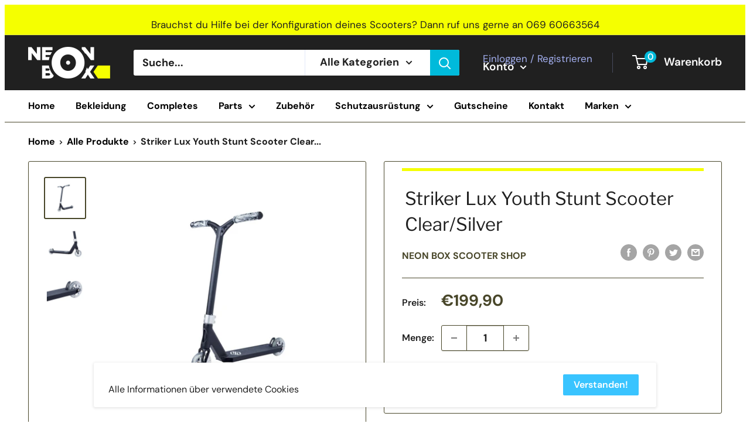

--- FILE ---
content_type: text/javascript
request_url: https://neonboxshop.de/cdn/shop/t/3/assets/custom.js?v=102476495355921946141647617872
body_size: -626
content:
//# sourceMappingURL=/cdn/shop/t/3/assets/custom.js.map?v=102476495355921946141647617872
